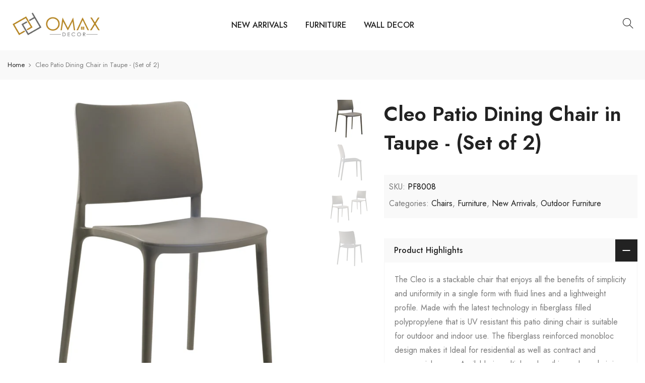

--- FILE ---
content_type: text/html; charset=utf-8
request_url: https://www.omaxdecor.com/products/cleo-patio-dining-chair-in-taupe-set-of-2
body_size: 21542
content:
<!doctype html>
<html class="no-js" lang="en">
<head><!--Content in content_for_header -->
<!--LayoutHub-Embed--><link rel="stylesheet" href="https://fonts.googleapis.com/css?family=Cabin:100,200,300,400,500,600,700,800,900" /><link rel="stylesheet" type="text/css" href="[data-uri]" media="all">
<!--LH--><!--/LayoutHub-Embed-->


  <meta charset="utf-8">
  <meta name="viewport" content="width=device-width, initial-scale=1, shrink-to-fit=no, user-scalable=no">
  <meta name="theme-color" content="#b58320">
  <meta name="format-detection" content="telephone=no">
  <link rel="canonical" href="https://www.omaxdecor.com/products/cleo-patio-dining-chair-in-taupe-set-of-2">
  <link rel="prefetch" as="document" href="https://www.omaxdecor.com">
  <link rel="dns-prefetch" href="https://cdn.shopify.com" crossorigin>
  <link rel="preconnect" href="https://cdn.shopify.com" crossorigin>
  <link rel="preconnect" href="https://monorail-edge.shopifysvc.com"><link rel="dns-prefetch" href="https://fonts.googleapis.com" crossorigin>
    <link rel="preconnect" href="https://fonts.googleapis.com" crossorigin>
    <link rel="dns-prefetch" href="https://fonts.gstatic.com" crossorigin>
    <link rel="preconnect" href="https://fonts.gstatic.com" crossorigin><link rel="preload" as="style" href="//www.omaxdecor.com/cdn/shop/t/29/assets/pre_theme.min.css?v=144517896627123293151650142236">
  <link rel="preload" as="style" href="//www.omaxdecor.com/cdn/shop/t/29/assets/theme.css?enable_css_minification=1&v=45305876459090485401698930303"><title>Cleo Patio Dining Chair in Taupe - (Set of 2) &ndash; Omax Decor</title><meta name="description" content="The Cleo is a stackable chair that enjoys all the benefits of simplicity and uniformity in a single form with fluid lines and a lightweight profile. Made with the latest technology in fiberglass filled polypropylene that is UV resistant this patio dining chair is suitable for outdoor and indoor use. The fiberglass rein"><link rel="shortcut icon" type="image/png" href="//www.omaxdecor.com/cdn/shop/files/Omax-Decor-favicon-32x32_32x.png?v=1614293040"><!-- social-meta-tags.liquid --><meta name="keywords" content="Cleo Patio Dining Chair in Taupe - (Set of 2),Omax Decor,www.omaxdecor.com"/><meta name="author" content="The4"><meta property="og:site_name" content="Omax Decor">
<meta property="og:url" content="https://www.omaxdecor.com/products/cleo-patio-dining-chair-in-taupe-set-of-2">
<meta property="og:title" content="Cleo Patio Dining Chair in Taupe - (Set of 2)">
<meta property="og:type" content="og:product">
<meta property="og:description" content="The Cleo is a stackable chair that enjoys all the benefits of simplicity and uniformity in a single form with fluid lines and a lightweight profile. Made with the latest technology in fiberglass filled polypropylene that is UV resistant this patio dining chair is suitable for outdoor and indoor use. The fiberglass rein"><meta property="product:price:amount" content="0.00">
  <meta property="product:price:amount" content="USD"><meta property="og:image" content="http://www.omaxdecor.com/cdn/shop/products/PF8008_1200x1200.jpg?v=1650238356"><meta property="og:image" content="http://www.omaxdecor.com/cdn/shop/products/PF8008_1_1200x1200.jpg?v=1650238361"><meta property="og:image" content="http://www.omaxdecor.com/cdn/shop/products/PF8008_3_1200x1200.jpg?v=1650238362"><meta property="og:image:secure_url" content="https://www.omaxdecor.com/cdn/shop/products/PF8008_1200x1200.jpg?v=1650238356"><meta property="og:image:secure_url" content="https://www.omaxdecor.com/cdn/shop/products/PF8008_1_1200x1200.jpg?v=1650238361"><meta property="og:image:secure_url" content="https://www.omaxdecor.com/cdn/shop/products/PF8008_3_1200x1200.jpg?v=1650238362"><meta name="twitter:site" content="@#"><meta name="twitter:card" content="summary_large_image">
<meta name="twitter:title" content="Cleo Patio Dining Chair in Taupe - (Set of 2)">
<meta name="twitter:description" content="The Cleo is a stackable chair that enjoys all the benefits of simplicity and uniformity in a single form with fluid lines and a lightweight profile. Made with the latest technology in fiberglass filled polypropylene that is UV resistant this patio dining chair is suitable for outdoor and indoor use. The fiberglass rein">
<link href="//www.omaxdecor.com/cdn/shop/t/29/assets/pre_theme.min.css?v=144517896627123293151650142236" rel="stylesheet" type="text/css" media="all" /><link rel="preload" as="script" href="//www.omaxdecor.com/cdn/shop/t/29/assets/lazysizes.min.js?v=36113997772709414851649512712">
<link rel="preload" as="script" href="//www.omaxdecor.com/cdn/shop/t/29/assets/nt_vendor2.min.js?v=129753551876978933221649512723">
<script>document.documentElement.className = document.documentElement.className.replace('no-js', 'yes-js');const t_name = "product",designMode = false,t_cartCount = 0,t_shop_currency = "USD", t_moneyFormat = "${{amount}}", t_cart_url = "\/cart",t_cartadd_url = "\/cart\/add",t_cartchange_url = "\/cart\/change", pr_re_url = "\/recommendations\/products"; function onloadt4relcss(_this) {_this.onload=null;_this.rel='stylesheet'} (function () {window.onpageshow = function() {if (performance.navigation.type === 2) {document.dispatchEvent(new CustomEvent('cart:refresh'))} }; })();
var T4stt_str = { 
  "PleaseChoosePrOptions":"Please select some product options before adding this product to your cart.", 
  "will_not_ship":"Will not ship until \u003cspan class=\"jsnt\"\u003e{{date}}\u003c\/span\u003e",
  "will_stock_after":"Will be in stock after \u003cspan class=\"jsnt\"\u003e{{date}}\u003c\/span\u003e",
  "replace_item_atc":"Replace item",
  "replace_item_pre":"Replace item",
  "added_to_cart": "Product was successfully added to your cart.",
  "view_cart": "View cart",
  "continue_shopping": "Continue Shopping",
  "save_js":"-[sale]%",
  "save2_js":"SAVE [sale]%",
  "save3_js":"SAVE [sale]","bannerCountdown":"%D days %H:%M:%S",
  "prItemCountdown":"%D Days %H:%M:%S",
  "countdown_days":"days",
  "countdown_hours":"hr",
  "countdown_mins":"min",
  "countdown_sec":"sc",
  "multiple_rates": "We found [number_of_rates] shipping rates available for [address], starting at [rate].",
  "one_rate": "We found one shipping rate available for [address].",
  "no_rates": "Sorry, we do not ship to this destination.",
  "rate_value": "[rate_title] at [rate]",
  "agree_checkout": "You must agree with the terms and conditions of sales to check out.",
  "added_text_cp":"Compare products"
};
</script>
<link rel="preload" href="//www.omaxdecor.com/cdn/shop/t/29/assets/style.min.css?v=30959773411815950511649512742" as="style" onload="onloadt4relcss(this)"><link href="//www.omaxdecor.com/cdn/shop/t/29/assets/theme.css?enable_css_minification=1&amp;v=45305876459090485401698930303" rel="stylesheet" type="text/css" media="all" /><link rel="preload" href="https://fonts.googleapis.com/css?family=Jost:300,300i,400,400i,500,500i,600,600i,700,700i,800,800i&display=swap" as="style" onload="onloadt4relcss(this)"><link id="sett_clt4" rel="preload" href="//www.omaxdecor.com/cdn/shop/t/29/assets/colors.css?v=91352347498825347071649512689" as="style" onload="onloadt4relcss(this)"><link rel="preload" as="style" href="//www.omaxdecor.com/cdn/shop/t/29/assets/custom.css?v=158087578252754290501649902432"><link href="//www.omaxdecor.com/cdn/shop/t/29/assets/custom.css?v=158087578252754290501649902432" rel="stylesheet" type="text/css" media="all" /><link rel="preload" href="//www.omaxdecor.com/cdn/shop/t/29/assets/line-awesome.min.css?v=36930450349382045261649512715" as="style" onload="onloadt4relcss(this)">
<script id="js_lzt4" src="//www.omaxdecor.com/cdn/shop/t/29/assets/lazysizes.min.js?v=36113997772709414851649512712" defer="defer"></script>
<script src="//www.omaxdecor.com/cdn/shop/t/29/assets/nt_vendor2.min.js?v=129753551876978933221649512723" defer="defer" id="js_ntt4"
  data-theme='//www.omaxdecor.com/cdn/shop/t/29/assets/nt_theme.min.js?v=22424813214095534691649512721'
  data-stt='//www.omaxdecor.com/cdn/shop/t/29/assets/nt_settings.js?enable_js_minification=1&v=100870933677642758081650736127'
  data-cat='//www.omaxdecor.com/cdn/shop/t/29/assets/cat.min.js?v=85824874584819358021649512688' 
  data-sw='//www.omaxdecor.com/cdn/shop/t/29/assets/swatch.min.js?v=104003103919505122731649512744'
  data-prjs='//www.omaxdecor.com/cdn/shop/t/29/assets/produc.min.js?v=66856717831304081821649512729' 
  data-mail='//www.omaxdecor.com/cdn/shop/t/29/assets/platform_mail.min.js?v=120104920183136925081649512727'
  data-my='//www.omaxdecor.com/cdn/shop/t/29/assets/my.js?v=111603181540343972631649512718' data-cusp='//www.omaxdecor.com/cdn/shop/t/29/assets/my.js?v=111603181540343972631649512718' data-cur='//www.omaxdecor.com/cdn/shop/t/29/assets/my.js?v=111603181540343972631649512718' data-mdl='//www.omaxdecor.com/cdn/shop/t/29/assets/module.min.js?v=72712877271928395091649512717'
  data-map='//www.omaxdecor.com/cdn/shop/t/29/assets/maplace.min.js?v=123640464312137447171649512715'
  data-time='//www.omaxdecor.com/cdn/shop/t/29/assets/spacetime.min.js?v=1750'
  data-ins='//www.omaxdecor.com/cdn/shop/t/29/assets/nt_instagram.min.js?v=67982783334426809631649512720'
  data-user='//www.omaxdecor.com/cdn/shop/t/29/assets/interactable.min.js?v=144986550739491139891649512703'
  data-add='//s7.addthis.com/js/300/addthis_widget.js#pubid=ra-56efaa05a768bd19'
  data-klaviyo='//www.klaviyo.com/media/js/public/klaviyo_subscribe.js'
  data-font='iconKalles , fakalles , Pe-icon-7-stroke , Font Awesome 5 Free:n9'
  data-fm='Jost'
  data-spcmn='//www.omaxdecor.com/cdn/shopifycloud/storefront/assets/themes_support/shopify_common-5f594365.js'
  data-cust='//www.omaxdecor.com/cdn/shop/t/29/assets/customerclnt.min.js?v=3252781937110261681649512692'
  data-cusjs='none'
  data-desadm='//www.omaxdecor.com/cdn/shop/t/29/assets/des_adm.min.js?v=68365964646950340461649512694'
  data-otherryv='//www.omaxdecor.com/cdn/shop/t/29/assets/reviewOther.js?enable_js_minification=1&v=72029929378534401331649512738'></script><script>window.performance && window.performance.mark && window.performance.mark('shopify.content_for_header.start');</script><meta id="shopify-digital-wallet" name="shopify-digital-wallet" content="/1564672061/digital_wallets/dialog">
<meta name="shopify-checkout-api-token" content="83ecb31730015b8ae209c438d176812d">
<meta id="in-context-paypal-metadata" data-shop-id="1564672061" data-venmo-supported="true" data-environment="production" data-locale="en_US" data-paypal-v4="true" data-currency="USD">
<link rel="alternate" type="application/json+oembed" href="https://www.omaxdecor.com/products/cleo-patio-dining-chair-in-taupe-set-of-2.oembed">
<script async="async" src="/checkouts/internal/preloads.js?locale=en-US"></script>
<script id="shopify-features" type="application/json">{"accessToken":"83ecb31730015b8ae209c438d176812d","betas":["rich-media-storefront-analytics"],"domain":"www.omaxdecor.com","predictiveSearch":true,"shopId":1564672061,"locale":"en"}</script>
<script>var Shopify = Shopify || {};
Shopify.shop = "omaxdecor.myshopify.com";
Shopify.locale = "en";
Shopify.currency = {"active":"USD","rate":"1.0"};
Shopify.country = "US";
Shopify.theme = {"name":"Kalles 3.2.0 - PROD","id":128728203431,"schema_name":"Kalles","schema_version":"3.2.0","theme_store_id":null,"role":"main"};
Shopify.theme.handle = "null";
Shopify.theme.style = {"id":null,"handle":null};
Shopify.cdnHost = "www.omaxdecor.com/cdn";
Shopify.routes = Shopify.routes || {};
Shopify.routes.root = "/";</script>
<script type="module">!function(o){(o.Shopify=o.Shopify||{}).modules=!0}(window);</script>
<script>!function(o){function n(){var o=[];function n(){o.push(Array.prototype.slice.apply(arguments))}return n.q=o,n}var t=o.Shopify=o.Shopify||{};t.loadFeatures=n(),t.autoloadFeatures=n()}(window);</script>
<script id="shop-js-analytics" type="application/json">{"pageType":"product"}</script>
<script defer="defer" async type="module" src="//www.omaxdecor.com/cdn/shopifycloud/shop-js/modules/v2/client.init-shop-cart-sync_BN7fPSNr.en.esm.js"></script>
<script defer="defer" async type="module" src="//www.omaxdecor.com/cdn/shopifycloud/shop-js/modules/v2/chunk.common_Cbph3Kss.esm.js"></script>
<script defer="defer" async type="module" src="//www.omaxdecor.com/cdn/shopifycloud/shop-js/modules/v2/chunk.modal_DKumMAJ1.esm.js"></script>
<script type="module">
  await import("//www.omaxdecor.com/cdn/shopifycloud/shop-js/modules/v2/client.init-shop-cart-sync_BN7fPSNr.en.esm.js");
await import("//www.omaxdecor.com/cdn/shopifycloud/shop-js/modules/v2/chunk.common_Cbph3Kss.esm.js");
await import("//www.omaxdecor.com/cdn/shopifycloud/shop-js/modules/v2/chunk.modal_DKumMAJ1.esm.js");

  window.Shopify.SignInWithShop?.initShopCartSync?.({"fedCMEnabled":true,"windoidEnabled":true});

</script>
<script>(function() {
  var isLoaded = false;
  function asyncLoad() {
    if (isLoaded) return;
    isLoaded = true;
    var urls = ["https:\/\/app.layouthub.com\/shopify\/layouthub.js?shop=omaxdecor.myshopify.com"];
    for (var i = 0; i < urls.length; i++) {
      var s = document.createElement('script');
      s.type = 'text/javascript';
      s.async = true;
      s.src = urls[i];
      var x = document.getElementsByTagName('script')[0];
      x.parentNode.insertBefore(s, x);
    }
  };
  if(window.attachEvent) {
    window.attachEvent('onload', asyncLoad);
  } else {
    window.addEventListener('load', asyncLoad, false);
  }
})();</script>
<script id="__st">var __st={"a":1564672061,"offset":-18000,"reqid":"c8290800-ea39-47a5-b9d0-05346836f774-1770088398","pageurl":"www.omaxdecor.com\/products\/cleo-patio-dining-chair-in-taupe-set-of-2","u":"15875cd1252f","p":"product","rtyp":"product","rid":7310749466791};</script>
<script>window.ShopifyPaypalV4VisibilityTracking = true;</script>
<script id="captcha-bootstrap">!function(){'use strict';const t='contact',e='account',n='new_comment',o=[[t,t],['blogs',n],['comments',n],[t,'customer']],c=[[e,'customer_login'],[e,'guest_login'],[e,'recover_customer_password'],[e,'create_customer']],r=t=>t.map((([t,e])=>`form[action*='/${t}']:not([data-nocaptcha='true']) input[name='form_type'][value='${e}']`)).join(','),a=t=>()=>t?[...document.querySelectorAll(t)].map((t=>t.form)):[];function s(){const t=[...o],e=r(t);return a(e)}const i='password',u='form_key',d=['recaptcha-v3-token','g-recaptcha-response','h-captcha-response',i],f=()=>{try{return window.sessionStorage}catch{return}},m='__shopify_v',_=t=>t.elements[u];function p(t,e,n=!1){try{const o=window.sessionStorage,c=JSON.parse(o.getItem(e)),{data:r}=function(t){const{data:e,action:n}=t;return t[m]||n?{data:e,action:n}:{data:t,action:n}}(c);for(const[e,n]of Object.entries(r))t.elements[e]&&(t.elements[e].value=n);n&&o.removeItem(e)}catch(o){console.error('form repopulation failed',{error:o})}}const l='form_type',E='cptcha';function T(t){t.dataset[E]=!0}const w=window,h=w.document,L='Shopify',v='ce_forms',y='captcha';let A=!1;((t,e)=>{const n=(g='f06e6c50-85a8-45c8-87d0-21a2b65856fe',I='https://cdn.shopify.com/shopifycloud/storefront-forms-hcaptcha/ce_storefront_forms_captcha_hcaptcha.v1.5.2.iife.js',D={infoText:'Protected by hCaptcha',privacyText:'Privacy',termsText:'Terms'},(t,e,n)=>{const o=w[L][v],c=o.bindForm;if(c)return c(t,g,e,D).then(n);var r;o.q.push([[t,g,e,D],n]),r=I,A||(h.body.append(Object.assign(h.createElement('script'),{id:'captcha-provider',async:!0,src:r})),A=!0)});var g,I,D;w[L]=w[L]||{},w[L][v]=w[L][v]||{},w[L][v].q=[],w[L][y]=w[L][y]||{},w[L][y].protect=function(t,e){n(t,void 0,e),T(t)},Object.freeze(w[L][y]),function(t,e,n,w,h,L){const[v,y,A,g]=function(t,e,n){const i=e?o:[],u=t?c:[],d=[...i,...u],f=r(d),m=r(i),_=r(d.filter((([t,e])=>n.includes(e))));return[a(f),a(m),a(_),s()]}(w,h,L),I=t=>{const e=t.target;return e instanceof HTMLFormElement?e:e&&e.form},D=t=>v().includes(t);t.addEventListener('submit',(t=>{const e=I(t);if(!e)return;const n=D(e)&&!e.dataset.hcaptchaBound&&!e.dataset.recaptchaBound,o=_(e),c=g().includes(e)&&(!o||!o.value);(n||c)&&t.preventDefault(),c&&!n&&(function(t){try{if(!f())return;!function(t){const e=f();if(!e)return;const n=_(t);if(!n)return;const o=n.value;o&&e.removeItem(o)}(t);const e=Array.from(Array(32),(()=>Math.random().toString(36)[2])).join('');!function(t,e){_(t)||t.append(Object.assign(document.createElement('input'),{type:'hidden',name:u})),t.elements[u].value=e}(t,e),function(t,e){const n=f();if(!n)return;const o=[...t.querySelectorAll(`input[type='${i}']`)].map((({name:t})=>t)),c=[...d,...o],r={};for(const[a,s]of new FormData(t).entries())c.includes(a)||(r[a]=s);n.setItem(e,JSON.stringify({[m]:1,action:t.action,data:r}))}(t,e)}catch(e){console.error('failed to persist form',e)}}(e),e.submit())}));const S=(t,e)=>{t&&!t.dataset[E]&&(n(t,e.some((e=>e===t))),T(t))};for(const o of['focusin','change'])t.addEventListener(o,(t=>{const e=I(t);D(e)&&S(e,y())}));const B=e.get('form_key'),M=e.get(l),P=B&&M;t.addEventListener('DOMContentLoaded',(()=>{const t=y();if(P)for(const e of t)e.elements[l].value===M&&p(e,B);[...new Set([...A(),...v().filter((t=>'true'===t.dataset.shopifyCaptcha))])].forEach((e=>S(e,t)))}))}(h,new URLSearchParams(w.location.search),n,t,e,['guest_login'])})(!0,!0)}();</script>
<script integrity="sha256-4kQ18oKyAcykRKYeNunJcIwy7WH5gtpwJnB7kiuLZ1E=" data-source-attribution="shopify.loadfeatures" defer="defer" src="//www.omaxdecor.com/cdn/shopifycloud/storefront/assets/storefront/load_feature-a0a9edcb.js" crossorigin="anonymous"></script>
<script data-source-attribution="shopify.dynamic_checkout.dynamic.init">var Shopify=Shopify||{};Shopify.PaymentButton=Shopify.PaymentButton||{isStorefrontPortableWallets:!0,init:function(){window.Shopify.PaymentButton.init=function(){};var t=document.createElement("script");t.src="https://www.omaxdecor.com/cdn/shopifycloud/portable-wallets/latest/portable-wallets.en.js",t.type="module",document.head.appendChild(t)}};
</script>
<script data-source-attribution="shopify.dynamic_checkout.buyer_consent">
  function portableWalletsHideBuyerConsent(e){var t=document.getElementById("shopify-buyer-consent"),n=document.getElementById("shopify-subscription-policy-button");t&&n&&(t.classList.add("hidden"),t.setAttribute("aria-hidden","true"),n.removeEventListener("click",e))}function portableWalletsShowBuyerConsent(e){var t=document.getElementById("shopify-buyer-consent"),n=document.getElementById("shopify-subscription-policy-button");t&&n&&(t.classList.remove("hidden"),t.removeAttribute("aria-hidden"),n.addEventListener("click",e))}window.Shopify?.PaymentButton&&(window.Shopify.PaymentButton.hideBuyerConsent=portableWalletsHideBuyerConsent,window.Shopify.PaymentButton.showBuyerConsent=portableWalletsShowBuyerConsent);
</script>
<script data-source-attribution="shopify.dynamic_checkout.cart.bootstrap">document.addEventListener("DOMContentLoaded",(function(){function t(){return document.querySelector("shopify-accelerated-checkout-cart, shopify-accelerated-checkout")}if(t())Shopify.PaymentButton.init();else{new MutationObserver((function(e,n){t()&&(Shopify.PaymentButton.init(),n.disconnect())})).observe(document.body,{childList:!0,subtree:!0})}}));
</script>
<link id="shopify-accelerated-checkout-styles" rel="stylesheet" media="screen" href="https://www.omaxdecor.com/cdn/shopifycloud/portable-wallets/latest/accelerated-checkout-backwards-compat.css" crossorigin="anonymous">
<style id="shopify-accelerated-checkout-cart">
        #shopify-buyer-consent {
  margin-top: 1em;
  display: inline-block;
  width: 100%;
}

#shopify-buyer-consent.hidden {
  display: none;
}

#shopify-subscription-policy-button {
  background: none;
  border: none;
  padding: 0;
  text-decoration: underline;
  font-size: inherit;
  cursor: pointer;
}

#shopify-subscription-policy-button::before {
  box-shadow: none;
}

      </style>

<script>window.performance && window.performance.mark && window.performance.mark('shopify.content_for_header.end');</script>
<!-- BEGIN app block: shopify://apps/klaviyo-email-marketing-sms/blocks/klaviyo-onsite-embed/2632fe16-c075-4321-a88b-50b567f42507 -->












  <script async src="https://static.klaviyo.com/onsite/js/Um3d9X/klaviyo.js?company_id=Um3d9X"></script>
  <script>!function(){if(!window.klaviyo){window._klOnsite=window._klOnsite||[];try{window.klaviyo=new Proxy({},{get:function(n,i){return"push"===i?function(){var n;(n=window._klOnsite).push.apply(n,arguments)}:function(){for(var n=arguments.length,o=new Array(n),w=0;w<n;w++)o[w]=arguments[w];var t="function"==typeof o[o.length-1]?o.pop():void 0,e=new Promise((function(n){window._klOnsite.push([i].concat(o,[function(i){t&&t(i),n(i)}]))}));return e}}})}catch(n){window.klaviyo=window.klaviyo||[],window.klaviyo.push=function(){var n;(n=window._klOnsite).push.apply(n,arguments)}}}}();</script>

  
    <script id="viewed_product">
      if (item == null) {
        var _learnq = _learnq || [];

        var MetafieldReviews = null
        var MetafieldYotpoRating = null
        var MetafieldYotpoCount = null
        var MetafieldLooxRating = null
        var MetafieldLooxCount = null
        var okendoProduct = null
        var okendoProductReviewCount = null
        var okendoProductReviewAverageValue = null
        try {
          // The following fields are used for Customer Hub recently viewed in order to add reviews.
          // This information is not part of __kla_viewed. Instead, it is part of __kla_viewed_reviewed_items
          MetafieldReviews = {};
          MetafieldYotpoRating = null
          MetafieldYotpoCount = null
          MetafieldLooxRating = null
          MetafieldLooxCount = null

          okendoProduct = null
          // If the okendo metafield is not legacy, it will error, which then requires the new json formatted data
          if (okendoProduct && 'error' in okendoProduct) {
            okendoProduct = null
          }
          okendoProductReviewCount = okendoProduct ? okendoProduct.reviewCount : null
          okendoProductReviewAverageValue = okendoProduct ? okendoProduct.reviewAverageValue : null
        } catch (error) {
          console.error('Error in Klaviyo onsite reviews tracking:', error);
        }

        var item = {
          Name: "Cleo Patio Dining Chair in Taupe - (Set of 2)",
          ProductID: 7310749466791,
          Categories: ["Chairs","Furniture","New Arrivals","Outdoor Furniture"],
          ImageURL: "https://www.omaxdecor.com/cdn/shop/products/PF8008_grande.jpg?v=1650238356",
          URL: "https://www.omaxdecor.com/products/cleo-patio-dining-chair-in-taupe-set-of-2",
          Brand: "omaxdecor",
          Price: "$0.00",
          Value: "0.00",
          CompareAtPrice: "$0.00"
        };
        _learnq.push(['track', 'Viewed Product', item]);
        _learnq.push(['trackViewedItem', {
          Title: item.Name,
          ItemId: item.ProductID,
          Categories: item.Categories,
          ImageUrl: item.ImageURL,
          Url: item.URL,
          Metadata: {
            Brand: item.Brand,
            Price: item.Price,
            Value: item.Value,
            CompareAtPrice: item.CompareAtPrice
          },
          metafields:{
            reviews: MetafieldReviews,
            yotpo:{
              rating: MetafieldYotpoRating,
              count: MetafieldYotpoCount,
            },
            loox:{
              rating: MetafieldLooxRating,
              count: MetafieldLooxCount,
            },
            okendo: {
              rating: okendoProductReviewAverageValue,
              count: okendoProductReviewCount,
            }
          }
        }]);
      }
    </script>
  




  <script>
    window.klaviyoReviewsProductDesignMode = false
  </script>







<!-- END app block --><link href="https://monorail-edge.shopifysvc.com" rel="dns-prefetch">
<script>(function(){if ("sendBeacon" in navigator && "performance" in window) {try {var session_token_from_headers = performance.getEntriesByType('navigation')[0].serverTiming.find(x => x.name == '_s').description;} catch {var session_token_from_headers = undefined;}var session_cookie_matches = document.cookie.match(/_shopify_s=([^;]*)/);var session_token_from_cookie = session_cookie_matches && session_cookie_matches.length === 2 ? session_cookie_matches[1] : "";var session_token = session_token_from_headers || session_token_from_cookie || "";function handle_abandonment_event(e) {var entries = performance.getEntries().filter(function(entry) {return /monorail-edge.shopifysvc.com/.test(entry.name);});if (!window.abandonment_tracked && entries.length === 0) {window.abandonment_tracked = true;var currentMs = Date.now();var navigation_start = performance.timing.navigationStart;var payload = {shop_id: 1564672061,url: window.location.href,navigation_start,duration: currentMs - navigation_start,session_token,page_type: "product"};window.navigator.sendBeacon("https://monorail-edge.shopifysvc.com/v1/produce", JSON.stringify({schema_id: "online_store_buyer_site_abandonment/1.1",payload: payload,metadata: {event_created_at_ms: currentMs,event_sent_at_ms: currentMs}}));}}window.addEventListener('pagehide', handle_abandonment_event);}}());</script>
<script id="web-pixels-manager-setup">(function e(e,d,r,n,o){if(void 0===o&&(o={}),!Boolean(null===(a=null===(i=window.Shopify)||void 0===i?void 0:i.analytics)||void 0===a?void 0:a.replayQueue)){var i,a;window.Shopify=window.Shopify||{};var t=window.Shopify;t.analytics=t.analytics||{};var s=t.analytics;s.replayQueue=[],s.publish=function(e,d,r){return s.replayQueue.push([e,d,r]),!0};try{self.performance.mark("wpm:start")}catch(e){}var l=function(){var e={modern:/Edge?\/(1{2}[4-9]|1[2-9]\d|[2-9]\d{2}|\d{4,})\.\d+(\.\d+|)|Firefox\/(1{2}[4-9]|1[2-9]\d|[2-9]\d{2}|\d{4,})\.\d+(\.\d+|)|Chrom(ium|e)\/(9{2}|\d{3,})\.\d+(\.\d+|)|(Maci|X1{2}).+ Version\/(15\.\d+|(1[6-9]|[2-9]\d|\d{3,})\.\d+)([,.]\d+|)( \(\w+\)|)( Mobile\/\w+|) Safari\/|Chrome.+OPR\/(9{2}|\d{3,})\.\d+\.\d+|(CPU[ +]OS|iPhone[ +]OS|CPU[ +]iPhone|CPU IPhone OS|CPU iPad OS)[ +]+(15[._]\d+|(1[6-9]|[2-9]\d|\d{3,})[._]\d+)([._]\d+|)|Android:?[ /-](13[3-9]|1[4-9]\d|[2-9]\d{2}|\d{4,})(\.\d+|)(\.\d+|)|Android.+Firefox\/(13[5-9]|1[4-9]\d|[2-9]\d{2}|\d{4,})\.\d+(\.\d+|)|Android.+Chrom(ium|e)\/(13[3-9]|1[4-9]\d|[2-9]\d{2}|\d{4,})\.\d+(\.\d+|)|SamsungBrowser\/([2-9]\d|\d{3,})\.\d+/,legacy:/Edge?\/(1[6-9]|[2-9]\d|\d{3,})\.\d+(\.\d+|)|Firefox\/(5[4-9]|[6-9]\d|\d{3,})\.\d+(\.\d+|)|Chrom(ium|e)\/(5[1-9]|[6-9]\d|\d{3,})\.\d+(\.\d+|)([\d.]+$|.*Safari\/(?![\d.]+ Edge\/[\d.]+$))|(Maci|X1{2}).+ Version\/(10\.\d+|(1[1-9]|[2-9]\d|\d{3,})\.\d+)([,.]\d+|)( \(\w+\)|)( Mobile\/\w+|) Safari\/|Chrome.+OPR\/(3[89]|[4-9]\d|\d{3,})\.\d+\.\d+|(CPU[ +]OS|iPhone[ +]OS|CPU[ +]iPhone|CPU IPhone OS|CPU iPad OS)[ +]+(10[._]\d+|(1[1-9]|[2-9]\d|\d{3,})[._]\d+)([._]\d+|)|Android:?[ /-](13[3-9]|1[4-9]\d|[2-9]\d{2}|\d{4,})(\.\d+|)(\.\d+|)|Mobile Safari.+OPR\/([89]\d|\d{3,})\.\d+\.\d+|Android.+Firefox\/(13[5-9]|1[4-9]\d|[2-9]\d{2}|\d{4,})\.\d+(\.\d+|)|Android.+Chrom(ium|e)\/(13[3-9]|1[4-9]\d|[2-9]\d{2}|\d{4,})\.\d+(\.\d+|)|Android.+(UC? ?Browser|UCWEB|U3)[ /]?(15\.([5-9]|\d{2,})|(1[6-9]|[2-9]\d|\d{3,})\.\d+)\.\d+|SamsungBrowser\/(5\.\d+|([6-9]|\d{2,})\.\d+)|Android.+MQ{2}Browser\/(14(\.(9|\d{2,})|)|(1[5-9]|[2-9]\d|\d{3,})(\.\d+|))(\.\d+|)|K[Aa][Ii]OS\/(3\.\d+|([4-9]|\d{2,})\.\d+)(\.\d+|)/},d=e.modern,r=e.legacy,n=navigator.userAgent;return n.match(d)?"modern":n.match(r)?"legacy":"unknown"}(),u="modern"===l?"modern":"legacy",c=(null!=n?n:{modern:"",legacy:""})[u],f=function(e){return[e.baseUrl,"/wpm","/b",e.hashVersion,"modern"===e.buildTarget?"m":"l",".js"].join("")}({baseUrl:d,hashVersion:r,buildTarget:u}),m=function(e){var d=e.version,r=e.bundleTarget,n=e.surface,o=e.pageUrl,i=e.monorailEndpoint;return{emit:function(e){var a=e.status,t=e.errorMsg,s=(new Date).getTime(),l=JSON.stringify({metadata:{event_sent_at_ms:s},events:[{schema_id:"web_pixels_manager_load/3.1",payload:{version:d,bundle_target:r,page_url:o,status:a,surface:n,error_msg:t},metadata:{event_created_at_ms:s}}]});if(!i)return console&&console.warn&&console.warn("[Web Pixels Manager] No Monorail endpoint provided, skipping logging."),!1;try{return self.navigator.sendBeacon.bind(self.navigator)(i,l)}catch(e){}var u=new XMLHttpRequest;try{return u.open("POST",i,!0),u.setRequestHeader("Content-Type","text/plain"),u.send(l),!0}catch(e){return console&&console.warn&&console.warn("[Web Pixels Manager] Got an unhandled error while logging to Monorail."),!1}}}}({version:r,bundleTarget:l,surface:e.surface,pageUrl:self.location.href,monorailEndpoint:e.monorailEndpoint});try{o.browserTarget=l,function(e){var d=e.src,r=e.async,n=void 0===r||r,o=e.onload,i=e.onerror,a=e.sri,t=e.scriptDataAttributes,s=void 0===t?{}:t,l=document.createElement("script"),u=document.querySelector("head"),c=document.querySelector("body");if(l.async=n,l.src=d,a&&(l.integrity=a,l.crossOrigin="anonymous"),s)for(var f in s)if(Object.prototype.hasOwnProperty.call(s,f))try{l.dataset[f]=s[f]}catch(e){}if(o&&l.addEventListener("load",o),i&&l.addEventListener("error",i),u)u.appendChild(l);else{if(!c)throw new Error("Did not find a head or body element to append the script");c.appendChild(l)}}({src:f,async:!0,onload:function(){if(!function(){var e,d;return Boolean(null===(d=null===(e=window.Shopify)||void 0===e?void 0:e.analytics)||void 0===d?void 0:d.initialized)}()){var d=window.webPixelsManager.init(e)||void 0;if(d){var r=window.Shopify.analytics;r.replayQueue.forEach((function(e){var r=e[0],n=e[1],o=e[2];d.publishCustomEvent(r,n,o)})),r.replayQueue=[],r.publish=d.publishCustomEvent,r.visitor=d.visitor,r.initialized=!0}}},onerror:function(){return m.emit({status:"failed",errorMsg:"".concat(f," has failed to load")})},sri:function(e){var d=/^sha384-[A-Za-z0-9+/=]+$/;return"string"==typeof e&&d.test(e)}(c)?c:"",scriptDataAttributes:o}),m.emit({status:"loading"})}catch(e){m.emit({status:"failed",errorMsg:(null==e?void 0:e.message)||"Unknown error"})}}})({shopId: 1564672061,storefrontBaseUrl: "https://www.omaxdecor.com",extensionsBaseUrl: "https://extensions.shopifycdn.com/cdn/shopifycloud/web-pixels-manager",monorailEndpoint: "https://monorail-edge.shopifysvc.com/unstable/produce_batch",surface: "storefront-renderer",enabledBetaFlags: ["2dca8a86"],webPixelsConfigList: [{"id":"632127655","configuration":"{\"config\":\"{\\\"pixel_id\\\":\\\"G-2RX7GZJ563\\\",\\\"gtag_events\\\":[{\\\"type\\\":\\\"purchase\\\",\\\"action_label\\\":\\\"G-2RX7GZJ563\\\"},{\\\"type\\\":\\\"page_view\\\",\\\"action_label\\\":\\\"G-2RX7GZJ563\\\"},{\\\"type\\\":\\\"view_item\\\",\\\"action_label\\\":\\\"G-2RX7GZJ563\\\"},{\\\"type\\\":\\\"search\\\",\\\"action_label\\\":\\\"G-2RX7GZJ563\\\"},{\\\"type\\\":\\\"add_to_cart\\\",\\\"action_label\\\":\\\"G-2RX7GZJ563\\\"},{\\\"type\\\":\\\"begin_checkout\\\",\\\"action_label\\\":\\\"G-2RX7GZJ563\\\"},{\\\"type\\\":\\\"add_payment_info\\\",\\\"action_label\\\":\\\"G-2RX7GZJ563\\\"}],\\\"enable_monitoring_mode\\\":false}\"}","eventPayloadVersion":"v1","runtimeContext":"OPEN","scriptVersion":"b2a88bafab3e21179ed38636efcd8a93","type":"APP","apiClientId":1780363,"privacyPurposes":[],"dataSharingAdjustments":{"protectedCustomerApprovalScopes":["read_customer_address","read_customer_email","read_customer_name","read_customer_personal_data","read_customer_phone"]}},{"id":"shopify-app-pixel","configuration":"{}","eventPayloadVersion":"v1","runtimeContext":"STRICT","scriptVersion":"0450","apiClientId":"shopify-pixel","type":"APP","privacyPurposes":["ANALYTICS","MARKETING"]},{"id":"shopify-custom-pixel","eventPayloadVersion":"v1","runtimeContext":"LAX","scriptVersion":"0450","apiClientId":"shopify-pixel","type":"CUSTOM","privacyPurposes":["ANALYTICS","MARKETING"]}],isMerchantRequest: false,initData: {"shop":{"name":"Omax Decor","paymentSettings":{"currencyCode":"USD"},"myshopifyDomain":"omaxdecor.myshopify.com","countryCode":"US","storefrontUrl":"https:\/\/www.omaxdecor.com"},"customer":null,"cart":null,"checkout":null,"productVariants":[{"price":{"amount":0.0,"currencyCode":"USD"},"product":{"title":"Cleo Patio Dining Chair in Taupe - (Set of 2)","vendor":"omaxdecor","id":"7310749466791","untranslatedTitle":"Cleo Patio Dining Chair in Taupe - (Set of 2)","url":"\/products\/cleo-patio-dining-chair-in-taupe-set-of-2","type":""},"id":"42346289528999","image":{"src":"\/\/www.omaxdecor.com\/cdn\/shop\/products\/PF8008.jpg?v=1650238356"},"sku":"PF8008","title":"Default Title","untranslatedTitle":"Default Title"}],"purchasingCompany":null},},"https://www.omaxdecor.com/cdn","3918e4e0wbf3ac3cepc5707306mb02b36c6",{"modern":"","legacy":""},{"shopId":"1564672061","storefrontBaseUrl":"https:\/\/www.omaxdecor.com","extensionBaseUrl":"https:\/\/extensions.shopifycdn.com\/cdn\/shopifycloud\/web-pixels-manager","surface":"storefront-renderer","enabledBetaFlags":"[\"2dca8a86\"]","isMerchantRequest":"false","hashVersion":"3918e4e0wbf3ac3cepc5707306mb02b36c6","publish":"custom","events":"[[\"page_viewed\",{}],[\"product_viewed\",{\"productVariant\":{\"price\":{\"amount\":0.0,\"currencyCode\":\"USD\"},\"product\":{\"title\":\"Cleo Patio Dining Chair in Taupe - (Set of 2)\",\"vendor\":\"omaxdecor\",\"id\":\"7310749466791\",\"untranslatedTitle\":\"Cleo Patio Dining Chair in Taupe - (Set of 2)\",\"url\":\"\/products\/cleo-patio-dining-chair-in-taupe-set-of-2\",\"type\":\"\"},\"id\":\"42346289528999\",\"image\":{\"src\":\"\/\/www.omaxdecor.com\/cdn\/shop\/products\/PF8008.jpg?v=1650238356\"},\"sku\":\"PF8008\",\"title\":\"Default Title\",\"untranslatedTitle\":\"Default Title\"}}]]"});</script><script>
  window.ShopifyAnalytics = window.ShopifyAnalytics || {};
  window.ShopifyAnalytics.meta = window.ShopifyAnalytics.meta || {};
  window.ShopifyAnalytics.meta.currency = 'USD';
  var meta = {"product":{"id":7310749466791,"gid":"gid:\/\/shopify\/Product\/7310749466791","vendor":"omaxdecor","type":"","handle":"cleo-patio-dining-chair-in-taupe-set-of-2","variants":[{"id":42346289528999,"price":0,"name":"Cleo Patio Dining Chair in Taupe - (Set of 2)","public_title":null,"sku":"PF8008"}],"remote":false},"page":{"pageType":"product","resourceType":"product","resourceId":7310749466791,"requestId":"c8290800-ea39-47a5-b9d0-05346836f774-1770088398"}};
  for (var attr in meta) {
    window.ShopifyAnalytics.meta[attr] = meta[attr];
  }
</script>
<script class="analytics">
  (function () {
    var customDocumentWrite = function(content) {
      var jquery = null;

      if (window.jQuery) {
        jquery = window.jQuery;
      } else if (window.Checkout && window.Checkout.$) {
        jquery = window.Checkout.$;
      }

      if (jquery) {
        jquery('body').append(content);
      }
    };

    var hasLoggedConversion = function(token) {
      if (token) {
        return document.cookie.indexOf('loggedConversion=' + token) !== -1;
      }
      return false;
    }

    var setCookieIfConversion = function(token) {
      if (token) {
        var twoMonthsFromNow = new Date(Date.now());
        twoMonthsFromNow.setMonth(twoMonthsFromNow.getMonth() + 2);

        document.cookie = 'loggedConversion=' + token + '; expires=' + twoMonthsFromNow;
      }
    }

    var trekkie = window.ShopifyAnalytics.lib = window.trekkie = window.trekkie || [];
    if (trekkie.integrations) {
      return;
    }
    trekkie.methods = [
      'identify',
      'page',
      'ready',
      'track',
      'trackForm',
      'trackLink'
    ];
    trekkie.factory = function(method) {
      return function() {
        var args = Array.prototype.slice.call(arguments);
        args.unshift(method);
        trekkie.push(args);
        return trekkie;
      };
    };
    for (var i = 0; i < trekkie.methods.length; i++) {
      var key = trekkie.methods[i];
      trekkie[key] = trekkie.factory(key);
    }
    trekkie.load = function(config) {
      trekkie.config = config || {};
      trekkie.config.initialDocumentCookie = document.cookie;
      var first = document.getElementsByTagName('script')[0];
      var script = document.createElement('script');
      script.type = 'text/javascript';
      script.onerror = function(e) {
        var scriptFallback = document.createElement('script');
        scriptFallback.type = 'text/javascript';
        scriptFallback.onerror = function(error) {
                var Monorail = {
      produce: function produce(monorailDomain, schemaId, payload) {
        var currentMs = new Date().getTime();
        var event = {
          schema_id: schemaId,
          payload: payload,
          metadata: {
            event_created_at_ms: currentMs,
            event_sent_at_ms: currentMs
          }
        };
        return Monorail.sendRequest("https://" + monorailDomain + "/v1/produce", JSON.stringify(event));
      },
      sendRequest: function sendRequest(endpointUrl, payload) {
        // Try the sendBeacon API
        if (window && window.navigator && typeof window.navigator.sendBeacon === 'function' && typeof window.Blob === 'function' && !Monorail.isIos12()) {
          var blobData = new window.Blob([payload], {
            type: 'text/plain'
          });

          if (window.navigator.sendBeacon(endpointUrl, blobData)) {
            return true;
          } // sendBeacon was not successful

        } // XHR beacon

        var xhr = new XMLHttpRequest();

        try {
          xhr.open('POST', endpointUrl);
          xhr.setRequestHeader('Content-Type', 'text/plain');
          xhr.send(payload);
        } catch (e) {
          console.log(e);
        }

        return false;
      },
      isIos12: function isIos12() {
        return window.navigator.userAgent.lastIndexOf('iPhone; CPU iPhone OS 12_') !== -1 || window.navigator.userAgent.lastIndexOf('iPad; CPU OS 12_') !== -1;
      }
    };
    Monorail.produce('monorail-edge.shopifysvc.com',
      'trekkie_storefront_load_errors/1.1',
      {shop_id: 1564672061,
      theme_id: 128728203431,
      app_name: "storefront",
      context_url: window.location.href,
      source_url: "//www.omaxdecor.com/cdn/s/trekkie.storefront.79098466c851f41c92951ae7d219bd75d823e9dd.min.js"});

        };
        scriptFallback.async = true;
        scriptFallback.src = '//www.omaxdecor.com/cdn/s/trekkie.storefront.79098466c851f41c92951ae7d219bd75d823e9dd.min.js';
        first.parentNode.insertBefore(scriptFallback, first);
      };
      script.async = true;
      script.src = '//www.omaxdecor.com/cdn/s/trekkie.storefront.79098466c851f41c92951ae7d219bd75d823e9dd.min.js';
      first.parentNode.insertBefore(script, first);
    };
    trekkie.load(
      {"Trekkie":{"appName":"storefront","development":false,"defaultAttributes":{"shopId":1564672061,"isMerchantRequest":null,"themeId":128728203431,"themeCityHash":"16894168401760409234","contentLanguage":"en","currency":"USD","eventMetadataId":"a8c7c1d6-bcfe-437c-afc2-445949a5f04f"},"isServerSideCookieWritingEnabled":true,"monorailRegion":"shop_domain","enabledBetaFlags":["65f19447","b5387b81"]},"Session Attribution":{},"S2S":{"facebookCapiEnabled":false,"source":"trekkie-storefront-renderer","apiClientId":580111}}
    );

    var loaded = false;
    trekkie.ready(function() {
      if (loaded) return;
      loaded = true;

      window.ShopifyAnalytics.lib = window.trekkie;

      var originalDocumentWrite = document.write;
      document.write = customDocumentWrite;
      try { window.ShopifyAnalytics.merchantGoogleAnalytics.call(this); } catch(error) {};
      document.write = originalDocumentWrite;

      window.ShopifyAnalytics.lib.page(null,{"pageType":"product","resourceType":"product","resourceId":7310749466791,"requestId":"c8290800-ea39-47a5-b9d0-05346836f774-1770088398","shopifyEmitted":true});

      var match = window.location.pathname.match(/checkouts\/(.+)\/(thank_you|post_purchase)/)
      var token = match? match[1]: undefined;
      if (!hasLoggedConversion(token)) {
        setCookieIfConversion(token);
        window.ShopifyAnalytics.lib.track("Viewed Product",{"currency":"USD","variantId":42346289528999,"productId":7310749466791,"productGid":"gid:\/\/shopify\/Product\/7310749466791","name":"Cleo Patio Dining Chair in Taupe - (Set of 2)","price":"0.00","sku":"PF8008","brand":"omaxdecor","variant":null,"category":"","nonInteraction":true,"remote":false},undefined,undefined,{"shopifyEmitted":true});
      window.ShopifyAnalytics.lib.track("monorail:\/\/trekkie_storefront_viewed_product\/1.1",{"currency":"USD","variantId":42346289528999,"productId":7310749466791,"productGid":"gid:\/\/shopify\/Product\/7310749466791","name":"Cleo Patio Dining Chair in Taupe - (Set of 2)","price":"0.00","sku":"PF8008","brand":"omaxdecor","variant":null,"category":"","nonInteraction":true,"remote":false,"referer":"https:\/\/www.omaxdecor.com\/products\/cleo-patio-dining-chair-in-taupe-set-of-2"});
      }
    });


        var eventsListenerScript = document.createElement('script');
        eventsListenerScript.async = true;
        eventsListenerScript.src = "//www.omaxdecor.com/cdn/shopifycloud/storefront/assets/shop_events_listener-3da45d37.js";
        document.getElementsByTagName('head')[0].appendChild(eventsListenerScript);

})();</script>
  <script>
  if (!window.ga || (window.ga && typeof window.ga !== 'function')) {
    window.ga = function ga() {
      (window.ga.q = window.ga.q || []).push(arguments);
      if (window.Shopify && window.Shopify.analytics && typeof window.Shopify.analytics.publish === 'function') {
        window.Shopify.analytics.publish("ga_stub_called", {}, {sendTo: "google_osp_migration"});
      }
      console.error("Shopify's Google Analytics stub called with:", Array.from(arguments), "\nSee https://help.shopify.com/manual/promoting-marketing/pixels/pixel-migration#google for more information.");
    };
    if (window.Shopify && window.Shopify.analytics && typeof window.Shopify.analytics.publish === 'function') {
      window.Shopify.analytics.publish("ga_stub_initialized", {}, {sendTo: "google_osp_migration"});
    }
  }
</script>
<script
  defer
  src="https://www.omaxdecor.com/cdn/shopifycloud/perf-kit/shopify-perf-kit-3.1.0.min.js"
  data-application="storefront-renderer"
  data-shop-id="1564672061"
  data-render-region="gcp-us-east1"
  data-page-type="product"
  data-theme-instance-id="128728203431"
  data-theme-name="Kalles"
  data-theme-version="3.2.0"
  data-monorail-region="shop_domain"
  data-resource-timing-sampling-rate="10"
  data-shs="true"
  data-shs-beacon="true"
  data-shs-export-with-fetch="true"
  data-shs-logs-sample-rate="1"
  data-shs-beacon-endpoint="https://www.omaxdecor.com/api/collect"
></script>
</head>
<body class="kalles_2-0 lazy_icons min_cqty_0 btnt4_style_1 zoom_tp_2 css_scrollbar template-product js_search_false cart_pos_side kalles_toolbar_false hover_img1 swatch_style_rounded swatch_list_size_small label_style_rectangular wrapper_wide header_full_true header_sticky_true hide_scrolld_false des_header_3 h_transparent_false h_tr_top_false h_banner_false top_bar_false catalog_mode_true cat_sticky_false prs_bordered_grid_1 prs_sw_limit_false search_pos_dropdown t4_compare_false dark_mode_false h_chan_space_false type_quickview_2 des_btns_prmb_4 t4_cart_count_0  lazyloadt4s rtl_false"><a class="in-page-link visually-hidden skip-link" href="#nt_content">Skip to content</a>
<div id="ld_cl_bar" class="op__0 pe_none"></div><div id="nt_wrapper"><header id="ntheader" class="ntheader header_3 h_icon_iccl"><div class="ntheader_wrapper pr z_200"><div id="shopify-section-header_3" class="shopify-section sp_header_mid"><div class="header__mid"><div class="container">
     <div class="row al_center css_h_se">
        <div class="col-md-4 col-3 dn_lg"><a href="/" data-id='#nt_menu_canvas' class="push_side push-menu-btn  lh__1 flex al_center"><svg xmlns="http://www.w3.org/2000/svg" width="30" height="16" viewBox="0 0 30 16"><rect width="30" height="1.5"></rect><rect y="7" width="20" height="1.5"></rect><rect y="14" width="30" height="1.5"></rect></svg></a></div>
        <div class="col-lg-2 col-md-4 col-6 tc tl_lg"><div class=" branding ts__05 lh__1"><a class="dib" href="/" ><img class="w__100 logo_normal dn db_lg" src="//www.omaxdecor.com/cdn/shop/files/Omax_Decor_logo_215x.png?v=1613524697" srcset="//www.omaxdecor.com/cdn/shop/files/Omax_Decor_logo_215x.png?v=1613524697 1x,//www.omaxdecor.com/cdn/shop/files/Omax_Decor_logo_215x@2x.png?v=1613524697 2x" alt="Omax Decor" style="width: 175px"><img class="w__100 logo_sticky dn" src="//www.omaxdecor.com/cdn/shop/files/Omax_Decor_logo_215x.png?v=1613524697" srcset="//www.omaxdecor.com/cdn/shop/files/Omax_Decor_logo_215x.png?v=1613524697 1x,//www.omaxdecor.com/cdn/shop/files/Omax_Decor_logo_215x@2x.png?v=1613524697 2x" alt="Omax Decor" style="width: 175px"><img class="w__100 logo_mobile dn_lg" src="//www.omaxdecor.com/cdn/shop/files/Omax_Decor_logo_185x.png?v=1613524697" srcset="//www.omaxdecor.com/cdn/shop/files/Omax_Decor_logo_185x.png?v=1613524697 1x,//www.omaxdecor.com/cdn/shop/files/Omax_Decor_logo_185x@2x.png?v=1613524697 2x" alt="Omax Decor" style="width: 145px;"></a></div> </div>
        <div class="col dn db_lg"><nav class="nt_navigation tc hover_side_up nav_arrow_false"> 
   <ul id="nt_menu_id" class="nt_menu in_flex wrap al_center"><li id="item_7ce3b074-6bf7-4920-aaf2-6d8ad7e097dc" class="type_list menu_wid_cus menu-item has-children menu_has_offsets menu_center pos_center" >
               <a class="lh__1 flex al_center pr" href="/collections/new-arrivals" target="_self">NEW ARRIVALS</a></li><li id="item_9bb96f43-15af-42b0-836b-e00f99f973f8" class="type_dropdown menu_wid_ menu-item has-children menu_has_offsets menu_right pos_right" >
               <a class="lh__1 flex al_center pr" href="/collections/furniture" target="_self">FURNITURE</a><div class="sub-menu"><div class="lazy_menu">
<div class="menu-item"><a href="/collections/dining-room-furniture">Dining</a></div><div class="menu-item"><a href="/collections/living-room-furniture">Living</a></div><div class="menu-item"><a href="/collections/bedroom-furniture">Bedroom</a></div><div class="menu-item"><a href="/collections/outdoor-furniture">Outdoor</a></div>
</div></div></li><li id="item_e9cc25d7-7de3-4e6d-b587-c5af2c3ef021" class="type_dropdown menu_wid_ menu-item has-children menu_has_offsets menu_right pos_right" >
               <a class="lh__1 flex al_center pr" href="/collections/decor" target="_self">WALL DECOR</a><div class="sub-menu"><div class="lazy_menu">
<div class="menu-item"><a href="/collections/paintings">Paintings</a></div><div class="menu-item"><a href="/collections/metal-wall-art">Metal Wall Art</a></div>
</div></div></li></ul>
</nav>
</div>
        <div class="col-lg-auto col-md-4 col-3 tr col_group_btns"><div class="nt_action in_flex al_center cart_des_0"><a class="icon_search push_side cb chp" data-id="#nt_search_canvas" href="/search"><i class="iccl iccl-search"></i></a></div></div></div>
  </div></div><style>.header__mid .css_h_se {min-height: 100px}.nt_menu >li>a{height:100px}</style></div></div>
</header>
<div id="nt_content"><!--LayoutHub-Workspace-Start--><div class="mb__60"><div id="shopify-section-template--15365291212967__main" class="shopify-section id_pr_summary"><div class="sp-single sp-single-5 des_pr_layout_1"><div class="bgbl pt__20 pb__20 lh__1 breadcrumb_pr_wrap">
   <div class="container">
    <div class="row al_center">
      <div class="col"><nav class="sp-breadcrumb"><a href="/" class="dib">Home</a><i class="facl facl-angle-right"></i>Cleo Patio Dining Chair in Taupe - (Set of 2)</nav></div></div>
   </div>
  </div><div class="container container_cat cat_wide sticky_des_false">
      <div class="row product mt__40" id="product-7310749466791" data-featured-product-se data-id="_ppr"><div class="col-md-12 col-12 thumb_right">
            <div class="row mb__50 pr_sticky_content">
               <div class="col-md-7 col-12 pr product-images img_action_zoom pr_sticky_img" data-pr-single-media-group>
                  <div class="row theiaStickySidebar"><div class="col-12 col-lg col_thumb">
         <div class="p-thumb fade_flick_1 p-thumb_ppr images sp-pr-gallery equal_nt nt_contain ratio_imgtrue position_8 nt_slider pr_carousel" data-flickityt4s-js='{"initialIndex": ".media_id_25612339380391","fade":false,"draggable":">1","cellSelector": ".p-item:not(.is_varhide)","cellAlign": "center","wrapAround": true,"autoPlay": false,"prevNextButtons":true,"adaptiveHeight": true,"imagesLoaded": false, "lazyLoad": 0,"dragThreshold" : 6,"pageDots": false,"rightToLeft": false }'><div data-grname="not4" data-grpvl="ntt4" class="img_ptw p_ptw js-sl-item p-item sp-pr-gallery__img w__100 media_id_25612339380391" data-mdid="25612339380391" data-mdtype="image" data-bgset="//www.omaxdecor.com/cdn/shop/products/PF8008_1x1.jpg?v=1650238356" data-ratio="1.0" data-rationav="" data-sizes="auto" data-src="//www.omaxdecor.com/cdn/shop/products/PF8008.jpg?v=1650238356" data-width="1152" data-height="1152" data-cap="Cleo Patio Dining Chair in Taupe - (Set of 2)">
     <div class="pr oh nt_bg_lz" style="padding-top:100.0%;">
       <img src="data:image/svg+xml,%3Csvg%20viewBox%3D%220%200%201152%201152%22%20xmlns%3D%22http%3A%2F%2Fwww.w3.org%2F2000%2Fsvg%22%3E%3C%2Fsvg%3E" data-src="//www.omaxdecor.com/cdn/shop/products/PF8008_1x1.jpg?v=1650238356" data-widths="[180, 360, 540, 720, 900, 1080]" data-optimumx="2" data-sizes="auto" class="w__100 lazyloadt4s lazypreloadt4s t4s-media-img" alt=""><noscript><img class="t4s-img-noscript" src="//www.omaxdecor.com/cdn/shop/products/PF8008.jpg?v=1650238356" loading="lazy" alt="Cleo Patio Dining Chair in Taupe - (Set of 2)"></noscript>
    </div>
   </div><div data-grname="not4" data-grpvl="ntt4" class="img_ptw p_ptw js-sl-item p-item sp-pr-gallery__img w__100 media_id_25612340068519" data-mdid="25612340068519" data-mdtype="image" data-bgset="//www.omaxdecor.com/cdn/shop/products/PF8008_1_1x1.jpg?v=1650238361" data-ratio="1.0" data-rationav="" data-sizes="auto" data-src="//www.omaxdecor.com/cdn/shop/products/PF8008_1.jpg?v=1650238361" data-width="3500" data-height="3500" data-cap="Cleo Patio Dining Chair in Taupe - (Set of 2)">
     <div class="pr oh nt_bg_lz" style="padding-top:100.0%;">
       <img src="data:image/svg+xml,%3Csvg%20viewBox%3D%220%200%203500%203500%22%20xmlns%3D%22http%3A%2F%2Fwww.w3.org%2F2000%2Fsvg%22%3E%3C%2Fsvg%3E" data-src="//www.omaxdecor.com/cdn/shop/products/PF8008_1_1x1.jpg?v=1650238361" data-widths="[180, 360, 540, 720, 900, 1080]" data-optimumx="2" data-sizes="auto" class="w__100 lazyloadt4s lazypreloadt4s t4s-media-img" alt=""><noscript><img class="t4s-img-noscript" src="//www.omaxdecor.com/cdn/shop/products/PF8008_1.jpg?v=1650238361" loading="lazy" alt="Cleo Patio Dining Chair in Taupe - (Set of 2)"></noscript>
    </div>
   </div><div data-grname="not4" data-grpvl="ntt4" class="img_ptw p_ptw js-sl-item p-item sp-pr-gallery__img w__100 media_id_25612340101287" data-mdid="25612340101287" data-mdtype="image" data-bgset="//www.omaxdecor.com/cdn/shop/products/PF8008_3_1x1.jpg?v=1650238362" data-ratio="1.0" data-rationav="" data-sizes="auto" data-src="//www.omaxdecor.com/cdn/shop/products/PF8008_3.jpg?v=1650238362" data-width="1706" data-height="1706" data-cap="Cleo Patio Dining Chair in Taupe - (Set of 2)">
     <div class="pr oh nt_bg_lz" style="padding-top:100.0%;">
       <img src="data:image/svg+xml,%3Csvg%20viewBox%3D%220%200%201706%201706%22%20xmlns%3D%22http%3A%2F%2Fwww.w3.org%2F2000%2Fsvg%22%3E%3C%2Fsvg%3E" data-src="//www.omaxdecor.com/cdn/shop/products/PF8008_3_1x1.jpg?v=1650238362" data-widths="[180, 360, 540, 720, 900, 1080]" data-optimumx="2" data-sizes="auto" class="w__100 lazyloadt4s lazypreloadt4s t4s-media-img" alt=""><noscript><img class="t4s-img-noscript" src="//www.omaxdecor.com/cdn/shop/products/PF8008_3.jpg?v=1650238362" loading="lazy" alt="Cleo Patio Dining Chair in Taupe - (Set of 2)"></noscript>
    </div>
   </div><div data-grname="not4" data-grpvl="ntt4" class="img_ptw p_ptw js-sl-item p-item sp-pr-gallery__img w__100 media_id_25612340134055" data-mdid="25612340134055" data-mdtype="image" data-bgset="//www.omaxdecor.com/cdn/shop/products/PF8008_2_1x1.jpg?v=1650238364" data-ratio="1.0" data-rationav="" data-sizes="auto" data-src="//www.omaxdecor.com/cdn/shop/products/PF8008_2.jpg?v=1650238364" data-width="3912" data-height="3912" data-cap="Cleo Patio Dining Chair in Taupe - (Set of 2)">
     <div class="pr oh nt_bg_lz" style="padding-top:100.0%;">
       <img src="data:image/svg+xml,%3Csvg%20viewBox%3D%220%200%203912%203912%22%20xmlns%3D%22http%3A%2F%2Fwww.w3.org%2F2000%2Fsvg%22%3E%3C%2Fsvg%3E" data-src="//www.omaxdecor.com/cdn/shop/products/PF8008_2_1x1.jpg?v=1650238364" data-widths="[180, 360, 540, 720, 900, 1080]" data-optimumx="2" data-sizes="auto" class="w__100 lazyloadt4s lazypreloadt4s t4s-media-img" alt=""><noscript><img class="t4s-img-noscript" src="//www.omaxdecor.com/cdn/shop/products/PF8008_2.jpg?v=1650238364" loading="lazy" alt="Cleo Patio Dining Chair in Taupe - (Set of 2)"></noscript>
    </div>
   </div></div><span class="tc nt_labels pa pe_none cw"></span><div class="p_group_btns pa flex"><button class="br__40 tc flex al_center fl_center bghp_ show_btn_pr_gallery ttip_nt tooltip_top_left"><i class="las la-expand-arrows-alt"></i><span class="tt_txt">Click to enlarge</span></button></div></div>
      <div class="col-12 col-lg-auto col_nav nav_medium"><div class="p-nav ratio_imgtrue row equal_nt nt_contain ratio_imgtrue position_8 nt_slider pr_carousel" data-flickityjs='{"initialIndex": ".media_id_25612339380391","cellSelector": ".n-item:not(.is_varhide)","cellAlign": "left","asNavFor": ".p-thumb","wrapAround": true,"draggable": ">1","autoPlay": 0,"prevNextButtons": 0,"percentPosition": 1,"imagesLoaded": 0,"pageDots": 0,"groupCells": true,"rightToLeft": false,"contain":  1,"freeScroll": 0}'><div class="col-3 col-lg-12"><img class="w__100" src="data:image/svg+xml,%3Csvg%20viewBox%3D%220%200%201152%201152%22%20xmlns%3D%22http%3A%2F%2Fwww.w3.org%2F2000%2Fsvg%22%3E%3C%2Fsvg%3E" alt="Cleo Patio Dining Chair in Taupe - (Set of 2)"></div></div><button type="button" aria-label="Previous" class="btn_pnav_prev pe_none"><i class="las la-angle-up"></i></button><button type="button" aria-label="Next" class="btn_pnav_next pe_none"><i class="las la-angle-down"></i></button></div><div class="dt_img_zoom pa t__0 r__0 dib"></div></div>
               </div>
               <div class="col-md-5 col-12 product-infors pr_sticky_su"><div class="theiaStickySidebar"><div id="shopify-section-pr_summary" class="shopify-section summary entry-summary mt__30 sp-tabs"><h1 class="product_title entry-title" style="font-size: 40px" >Cleo Patio Dining Chair in Taupe - (Set of 2)</h1><div class="extra-link mt__35 fwsb" ></div><div class="product_meta" ><span class="sku_wrapper">SKU: <span class="sku value cb" id="pr_sku_ppr">PF8008</span><span class="sku value dn" id="pr_sku_na_ppr">N/A</span></span><span class="posted_in">Categories:
          <a href="/collections/chairs" title="">Chairs</a>, <a href="/collections/furniture" title="">Furniture</a>, <a href="/collections/new-arrivals" title="">New Arrivals</a>, <a href="/collections/outdoor-furniture" title="">Outdoor Furniture</a></span></div><div class="btn-atc atc-slide btn_full_false PR_no_pick_false btn_des_3 btn_txt_3" ><div id="callBackVariant_ppr" data-js-callback class="nt_default-title nt1_ nt2_"><form method="post" action="/cart/add" id="cart-form_ppr" accept-charset="UTF-8" class="nt_cart_form variations_form variations_form_ppr" enctype="multipart/form-data" data-productid="7310749466791"><input type="hidden" name="form_type" value="product" /><input type="hidden" name="utf8" value="✓" />
<input name="id" data-productid="7310749466791" value="42346289528999" type="hidden">
                       <div class="nt_pr_js lazypreloadt4s op__0" data-id="_ppr" data-set4url="/?section_id=js_ppr" data-rendert4s="/products/cleo-patio-dining-chair-in-taupe-set-of-2"></div><div class="variations_button in_flex column w__100 buy_qv_false">
                       <div class="flex wrap"><a rel="nofollow" data-no-instant href="#" class="truncate out_stock button pe_none" id="out_stock_ppr">Out of stock</a></div></div><input type="hidden" name="product-id" value="7310749466791" /><input type="hidden" name="section-id" value="template--15365291212967__main" /></form><div class="form-notify single_variation_wrap w_100 frm_notify_pr mt__25" id="frm_notify_ppr"><form method="post" action="/contact#contact_form" id="contact_form" accept-charset="UTF-8" class="frm_notify w_100"><input type="hidden" name="form_type" value="contact" /><input type="hidden" name="utf8" value="✓" />


<p class="cd fwsb mt__15 mb__10 fs__16">Notify me when this product is available:</p>
                           <div class="row"><div class="col-12 mb__20">
                               <label for="ContactForm_ppr42346289528999-email">Email address <span aria-hidden="true">*</span></label>
                               <input required="required" type="email" id="ContactForm_ppr42346289528999-email" name="contact[email]" autocorrect="off" autocapitalize="off" aria-required="true"value="">
                             </div>
                             <div class="col-12 mb__20 hide hidden">
                               <label for="ContactForm_ppr42346289528999-message">Your Message</label>
                               <textarea rows="10" id="ContactForm_ppr42346289528999-message" name="contact[body]" data-wg-notranslate>Please notify me when Cleo Patio Dining Chair in Taupe - (Set of 2) becomes available - https://www.omaxdecor.com/products/cleo-patio-dining-chair-in-taupe-set-of-2</textarea>
                             </div>
                           </div>
                           <input type="hidden" name="challenge" value="false">
                           <input type="submit" class="add_to_cart_button button" value="Email me when available"></form></div></div></div><div class="social-share tc" ><div class="nt-social nt__addthis addthis_inline_share_toolbox_icxz"></div>
          
        </div><div class="sp-block-tab sp-tab des_style_2 first_tab_sp active" data-id-dest4s id="tab_abea3f7a-ca55-4efc-b246-512472ba1cb5_template--15365291212967__main" >
          <div class="js_ck_view"></div><div class="heading bgbl dn"><a class="tab-heading flex al_center fl_between pr cd chp fwm" href="#tab_abea3f7a-ca55-4efc-b246-512472ba1cb5_template--15365291212967__main"><span class="txt_h_tab">Product Highlights</span><span class="nav_link_icon ml__5"></span></a></div>
          <div class="sp-tab-content rtet4"><p data-mce-fragment="1">The Cleo is a stackable chair that enjoys all the benefits of simplicity and uniformity in a single form with fluid lines and a lightweight profile. Made with the latest technology in fiberglass filled polypropylene that is UV resistant this patio dining chair is suitable for outdoor and indoor use. The fiberglass reinforced monobloc design makes it Ideal for residential as well as contract and commercial usage. Available in multiple colors this modern chair is easy to move, stackable, and entirely recyclable.</p>
<b data-mce-fragment="1">Features :</b>
<ul data-mce-fragment="1">
<li data-mce-fragment="1">Fiberglass reinforced monobloc design</li>
<li data-mce-fragment="1">Suitable for outdoor and indoor use</li>
<li data-mce-fragment="1">Stackable Design</li>
<li data-mce-fragment="1">Easy cleaning</li>
<li data-mce-fragment="1">CATAS certified</li>
<li data-mce-fragment="1">No assembly required</li>
</ul>
<b data-mce-fragment="1">Specifications :</b>
<ul data-mce-fragment="1">
<li data-mce-fragment="1">Product Dimensions : 31.3"H x 19.3"W x 21.1"D</li>
<li data-mce-fragment="1">Seat Height : 17.9"</li>
<li data-mce-fragment="1">Seat Depth : 21.1"</li>
<li data-mce-fragment="1">Seat Width : 15.7"</li>
<li data-mce-fragment="1">Product Weight : 8.6</li>
<li data-mce-fragment="1">Weight Capacity : 300</li>
<li data-mce-fragment="1">Material : Recyclable resin polypropylene</li>
<li data-mce-fragment="1">Color/Finish : Taupe</li>
</ul></div>
        </div></div></div></div>
            </div>
         </div>
      </div>
  </div></div>
<script type="application/ld+json">{
  "@context": "http://schema.org/",
  "@type": "Product",
  "name": "Cleo Patio Dining Chair in Taupe - (Set of 2)",
  "url": "https://www.omaxdecor.com/products/cleo-patio-dining-chair-in-taupe-set-of-2","image": [
      "https://www.omaxdecor.com/cdn/shop/products/PF8008_1152x.jpg?v=1650238356"
    ],"description": "The Cleo is a stackable chair that enjoys all the benefits of simplicity and uniformity in a single form with fluid lines and a lightweight profile. Made with the latest technology in fiberglass filled polypropylene that is UV resistant this patio dining chair is suitable for outdoor and indoor use. The fiberglass reinforced monobloc design makes it Ideal for residential as well as contract and commercial usage. Available in multiple colors this modern chair is easy to move, stackable, and entirely recyclable.Features :Fiberglass reinforced monobloc designSuitable for outdoor and indoor useStackable DesignEasy cleaningCATAS certifiedNo assembly requiredSpecifications :Product Dimensions : 31.3\u0026quot;H x 19.3\u0026quot;W x 21.1\u0026quot;DSeat Height : 17.9\u0026quot;Seat Depth : 21.1\u0026quot;Seat Width : 15.7\u0026quot;Product Weight : 8.6Weight Capacity : 300Material : Recyclable resin polypropyleneColor\/Finish : Taupe",
  "sku": "PF8008",
  "mpn": "606955134601",
  "productID": "7310749466791",
  "brand": {
    "@type": "Thing",
    "name": "omaxdecor"
  },"offers": {
        "@type" : "Offer",
        "sku": "PF8008",
        "availability" : "http://schema.org/OutOfStock",
        "price" : "0.0",
        "priceCurrency" : "USD",
        "itemCondition": "https://schema.org/NewCondition",
        "url" : "https://www.omaxdecor.com/products/cleo-patio-dining-chair-in-taupe-set-of-2",
        "mpn": "606955134601","gtin12": "","priceValidUntil": "2027-02-02"
  }}
</script></div><div id="shopify-section-template--15365291212967__1650142035939b4571" class="shopify-section nt_section type_rich_text"><div class="nt_se_template--15365291212967__1650142035939b4571 container"><div class="wrap_title mb__20 des_title_1">
		<h3 class="section-title tc pr flex fl_center al_center fs__24 title_1"><span class="mr__10 ml__10">Why work with us?</span></h3>
		<span class="dn tt_divider"><span></span><i class="dn clprfalse title_1 la-gem"></i><span></span></span><span class="section-subtitle db tc sub-title"></span>
		</div><div class="rte_setting tc"></div>
</div><style data-shopify>.nt_se_template--15365291212967__1650142035939b4571 {margin-top: 50px !important;margin-right: auto !important;margin-bottom: 50px !important;margin-left: auto !important;}</style>
</div><div id="shopify-section-template--15365291212967__16501415934141b6d6" class="shopify-section nt_section type_shipping"><div class="nt_se_template--15365291212967__16501415934141b6d6 container"><div class="row fl_wrap fl_wrap_md oah use_border_true"><div class="col-12 col-md-4 col-lg-4 mb__25 bl_1650141592ee3d87ec-0">
          <div class="nt_shipping nt_icon_deafult tc row no-gutters al_center_"><div class="col-auto icon large csi"><i class="las la-shipping-fast"></i></div><div class="col content">
              <h3 class="title cd fs__14 mg__0 mb__5">QUICK SHIPPING</h3>
              <p class="mg__0">You Don't Have To Wait. Our In-Stock Items Ship In 1-2 Business Days.</p>
            </div>
          </div>
        </div><div class="col-12 col-md-4 col-lg-4 mb__25 bl_1650141592ee3d87ec-1">
          <div class="nt_shipping nt_icon_deafult tc row no-gutters al_center_"><div class="col-auto icon large csi"><i class="las la-dollar-sign"></i></div><div class="col content">
              <h3 class="title cd fs__14 mg__0 mb__5">COMPETITIVE B2B PRICING</h3>
              <p class="mg__0">Quality products at competitive price points. <p style="color:#B58320"><i>Full drop-shipping capabilities</i></p></p>
            </div>
          </div>
        </div><div class="col-12 col-md-4 col-lg-4 mb__25 bl_1650141592ee3d87ec-2">
          <div class="nt_shipping nt_icon_deafult tc row no-gutters al_center_"><div class="col-auto icon large csi"><i class="las la-tag"></i></div><div class="col content">
              <h3 class="title cd fs__14 mg__0 mb__5">LARGE PRODUCT SELECTION</h3>
              <p class="mg__0">With over 1000 SKUs across multiple categories.</p>
            </div>
          </div>
        </div></div></div><style data-shopify>#shopify-section-template--15365291212967__16501415934141b6d6 {background-color: rgba(0,0,0,0) !important;}.nt_se_template--15365291212967__16501415934141b6d6 {margin-top: 50px !important;margin-right: auto !important;margin-bottom: 50px !important;margin-left: auto !important;padding-top: 50px !important;padding-right: 0 !important;padding-bottom: 0 !important;padding-left: 0 !important;}@media only screen and (max-width: 767px) {		.nt_se_template--15365291212967__16501415934141b6d6 {margin-top: 50px !important;margin-right: auto !important;margin-bottom: 40px !important;margin-left: auto !important;padding-top: 10px !important;padding-right: 10px !important;padding-bottom: 10px !important;padding-left: 10px !important;}	}</style><style data-shopify>.nt_se_template--15365291212967__16501415934141b6d6 .use_border_true .nt_shipping:after {border-color:#dddddd }
.nt_se_template--15365291212967__16501415934141b6d6 .icon {color:#b58320 }.nt_se_template--15365291212967__16501415934141b6d6 .content {color:#878787 }.nt_se_template--15365291212967__16501415934141b6d6 .content h3 {color:#222222 }</style>
</div><div id="shopify-section-template--15365291212967__product-recommendations" class="shopify-section tp_se_cdt id_product-recommendations"><div class="related product-extra mt__60 lazyloadt4s_ lazypreloadt4s" data-sid="template--15365291212967__product-recommendations" data-baseurl="/recommendations/products" id="pr_recommendations" data-id="7310749466791" data-limit="6" data-type='3' data-expands="-1"><div class="lds_bginfinity pr"></div></div></div></div><!--LayoutHub-Workspace-End--></div>
    <footer id="nt_footer" class="bgbl footer-1"><div id="shopify-section-footer_top" class="shopify-section footer__top type_instagram"><div class="footer__top_wrap footer_sticky_false footer_collapse_true nt_bg_overlay pr oh pb__30 pt__80" >
   <div class="container pr z_100">
      <div class="row"><div class="col-lg-4 col-md-6 col-12 mb__50 order-lg-1 order-1" ><aside id="block_1581507819652" class="widget widget_text widget_logo"><div class="textwidget widget_footer tc_md tc">
		                  <div class="footer-contact"><p><a class="db" href="/"><img class="w__100 mb__15 lazyloadt4s lz_op_ef" src="data:image/svg+xml,%3Csvg%20viewBox%3D%220%200%201358%20374%22%20xmlns%3D%22http%3A%2F%2Fwww.w3.org%2F2000%2Fsvg%22%3E%3C%2Fsvg%3E" data-src="//www.omaxdecor.com/cdn/shop/files/Omax_Decor_Logo_white_{width}x.png?v=1614321682" data-widths="[180, 360]" data-sizes="auto" alt="Omax Decor" style="max-width: 180px"></a></p><div class="nt-social border_ black_"><a data-no-instant rel="noopener noreferrer nofollow" href="https://www.facebook.com/sharer/sharer.php?u=https://www.omaxdecor.com" target="_blank" class="facebook cb ttip_nt tooltip_top">
        <span class="tt_txt">Share on Facebook</span>
        <i class="facl facl-facebook"></i>
     </a><a data-no-instant rel="noopener noreferrer nofollow" href="http://twitter.com/share?text=Omax%20Decor&amp;url=https://www.omaxdecor.com" target="_blank" class="twitter cb ttip_nt tooltip_top">
        <span class="tt_txt">Share on Twitter</span>
        <i class="facl facl-twitter"></i>
     </a><a data-no-instant rel="noopener noreferrer nofollow" href="mailto:?subject=Omax%20Decor&amp;body=https://www.omaxdecor.com" target="_blank" class="email cb ttip_nt tooltip_top">
        <span class="tt_txt">Share on Email</span>
        <i class="facl facl-mail-alt"></i>
     </a><a data-no-instant rel="noopener noreferrer nofollow" href="http://pinterest.com/pin/create/button/?url=https://www.omaxdecor.com&amp;media=http://www.omaxdecor.com/cdn/shop/products/PF8008_1024x1024.jpg?v=1650238356&amp;description=Omax%20Decor" target="_blank" class="pinterest cb ttip_nt tooltip_top">
          <span class="tt_txt">Share on Pinterest</span>
          <i class="facl facl-pinterest"></i>
        </a></div>

</div>
		               </div>
		            </aside></div><div class="col-lg-2 col-md-6 col-12 mb__50 order-lg-2 order-1" ><aside id="block_855ab99f-0eaf-4aeb-a73d-8b65acac59fc" class="widget widget_text"><div class="textwidget widget_footer"><p>115 Pencader Dr<br/>Newark, DE 19702</p></div>
		            </aside></div><div class="col-lg-2 col-md-6 col-12 mb__50 order-lg-3 order-1" ><aside id="block_683a4ece-5f40-4966-8c81-5cc8c6f68b48" class="widget widget_nav_menu"><div class="menu_footer widget_footer"><ul class="menu"><li class="menu-item"><a href="/pages/about-us">About us</a></li></ul></div>
		            </aside></div><div class="col-lg-2 col-md-6 col-12 mb__50 order-lg-4 order-1" ><aside id="block_0a423cad-28ad-4b62-b08c-cd2d12cf4702" class="widget widget_nav_menu"><div class="menu_footer widget_footer"><ul class="menu"><li class="menu-item"><a href="/pages/contact-us">Contact us</a></li></ul></div>
		            </aside></div></div>
   </div>
</div><style data-shopify>.footer__top a:hover{color: #b58320}.footer__top .signup-newsletter-form,.footer__top .signup-newsletter-form input.input-text {background-color: transparent;}.footer__top .signup-newsletter-form input.input-text {color: #ffffff }.footer__top .signup-newsletter-form .submit-btn {color:#222222;background-color: #878787 }.footer__top .widget-title { color: #ffffff }.footer__top a:not(:hover) { color: #ffffff }.footer__top .signup-newsletter-form,.footer__top .signup-newsletter-form input.input-text{ border-color: #f9f9f9 }.footer__top .nt_bg_overlay:after{ background-color: #000000;opacity: 0.0 }.footer__top_wrap {background-color: #293341;background-repeat: no-repeat;background-size: cover;background-attachment: scroll;background-position: center center;color:#ffffff }</style></div><div id="shopify-section-footer_bot" class="shopify-section footer__bot"> <div class="footer__bot_wrap pt__20 pb__20">
   <div class="container pr tc">
      <div class="row"><div class="col-lg-12 col-md-12 col-12 col_1 f_bot_bt_copy">Copyright © 2026 Omax Decor all rights reserved.</div></div>
   </div>
</div><style data-shopify>.footer__bot_wrap a:hover,.footer__bot_wrap a.selected:not(:hover){color: #c67d4e}.footer__bot_wrap,.footer__bot .nt_currency ul,.footer__bot .nt_currency.cg {background-color: #2f3948;color:#878787}.footer__bot a:not(:hover) { color: #878787 }</style></div></footer>
  </div><script type="application/ld+json">{"@context": "http://schema.org","@type": "Organization","name": "Omax Decor","logo": "https:\/\/www.omaxdecor.com\/cdn\/shop\/files\/Omax_Decor_logo_1358x.png?v=1613524697","sameAs": ["#","#","#","","#","","","#","",""],"url": "https:\/\/www.omaxdecor.com","address": {"@type": "PostalAddress","streetAddress": "115 Pencader Drive","addressLocality": "Newark","addressRegion": "Delaware","postalCode": "19702","addressCountry": "United States"},"contactPoint": [{ "@type": "ContactPoint","telephone": "3022203997","contactType": "customer service"}] }</script><a id="nt_backtop" class="pf br__50 z__100 des_bt1" href="/"><span class="tc br__50 db cw"><i class="pr pegk pe-7s-angle-up"></i></span></a>
<div id="order_day" class="dn">Sunday,Monday,Tuesday,Wednesday,Thursday,Friday,Saturday</div><div id="order_mth" class="dn">January,February,March,April,May,June,July,August,September,October,November,December</div><div id="js_we_stcl" class="dn">Not enough items available. Only [max] left.</div><div class="pswp pswp_t4_js dn pswp_tp_light" tabindex="-1" role="dialog" aria-hidden="true"><div class="pswp__bg"></div><div class="pswp__scroll-wrap"><div class="pswp__container"> <div class="pswp__item"></div><div class="pswp__item"></div><div class="pswp__item"></div></div><div class="pswp__ui pswp__ui--hidden"> <div class="pswp__top-bar"> <div class="pswp__counter"></div><button class="pswp__button pswp__button--close" title="Close (Esc)"></button> <button class="pswp__button pswp__button--share" title="Share"></button> <button class="pswp__button pswp__button--fs" title="Toggle fullscreen"></button> <button class="pswp__button pswp__button--zoom" title="Zoom in/out"></button> <div class="pswp__preloader"> <div class="pswp__preloader__icn"> <div class="pswp__preloader__cut"> <div class="pswp__preloader__donut"></div></div></div></div></div><div class="pswp__share-modal pswp__share-modal--hidden pswp__single-tap"> <div class="pswp__share-tooltip"></div></div><button class="pswp__button pswp__button--arrow--left" title="Previous (arrow left)"> </button> <button class="pswp__button pswp__button--arrow--right" title="Next (arrow right)"> </button> <div class="pswp__caption"> <div class="pswp__caption__center"></div></div></div></div><div class="pswp__thumbnails"></div></div>
<div class="mask-overlay ntpf t__0 r__0 l__0 b__0 op__0 pe_none"></div><div id="shopify-section-cart_widget" class="shopify-section"><div id="nt_cart_canvas" class="nt_fk_canvas dn">
   <form action="/cart" method="post" novalidate class="nt_mini_cart nt_js_cart flex column h__100 btns_cart_1">
      <input type="hidden" data-cart-attr-rm name="attributes[cat_mb_items_per_row]" value=""><input type="hidden" data-cart-attr-rm name="attributes[cat_tb_items_per_row]" value=""><input type="hidden" data-cart-attr-rm name="attributes[cat_dk_items_per_row]" value="">
      <input type="hidden" data-cart-attr-rm name="attributes[auto_hide_ofsock]" value=""><input type="hidden" data-cart-attr-rm name="attributes[paginate_ntt4]" value=""><input type="hidden" data-cart-attr-rm name="attributes[limit_ntt4]" value=""><input type="hidden" data-cart-attr-rm name="attributes[use_bar_lmntt4]" value="">
      <div class="mini_cart_header flex fl_between al_center"><div class="h3 widget-title tu fs__16 mg__0">Shopping cart</div><i class="close_pp pegk pe-7s-close ts__03 cd"></i></div><div class="mini_cart_wrap">
         <div class="mini_cart_content fixcl-scroll">
            <div class="fixcl-scroll-content">
               <div class="empty tc mt__40"><i class="las la-shopping-bag pr mb__10"></i><p>Your cart is empty.</p><p class="return-to-shop mb__15"><a class="button button_primary tu js_add_ld" href="/collections/all"><span class="truncate">Return To Shop</span></a></p></div>
               <div class="cookie-message dn">Enable cookies to use the shopping cart</div><div class="mini_cart_items js_cat_items" data-rendert4s="/cart/?view=viewjs"><div class="lds_bginfinity pr mt__10 mb__20"></div></div><div class="mini_cart_tool js_cart_tool tc  dn"><div data-id="note" class="mini_cart_tool_note js_cart_tls ttip_nt tooltip_top">
                    <span class="txt_add_note "><i class="lar la-clipboard"></i><span class="tt_txt">Add Order Note</span></span>
                    <span class="txt_edit_note dn"><i class="las la-clipboard-list"></i><span class="tt_txt">Edit Order Note</span></span></div><div data-id="ship" class="mini_cart_tool_ship js_cart_tls ttip_nt tooltip_top"><i class="las la-truck-moving"></i><span class="tt_txt">Estimate Shipping</span></div><div data-id="dis" class="mini_cart_tool_dis js_cart_tls ttip_nt tooltip_top"><i class="las la-tag"></i><span class="tt_txt">Add A Coupon</span></div></div><div data-cart-upsell-js data-baseurl="/recommendations/products" data-limit="10" data-id=""></div></div>
         </div>
         <div class="mini_cart_footer js_cart_footer dn">
            <div class="js_cat_dics"></div><div class="total row fl_between al_center">
                        <div class="col-auto"><strong>Subtotal:</strong></div>
                        <div class="col-auto tr js_cat_ttprice"><div class="cart_tot_price">$0.00</div>
                        </div>
                     </div><p class="pr db mb__5 fs__12"><input type="checkbox" id="cart_agree" class="js_agree_ck mr__5" name="ck_lumise"><label for="cart_agree">I agree with the terms and conditions.
</label><svg class="dn scl_selected"><use xlink:href="#scl_selected"/></svg></p><a href="/cart" class="button btn-cart tc mt__10 mb__10 js_add_ld"><span class="truncate">View cart</span></a><button type="submit" data-confirm="ck_lumise" name="checkout" class="button btn-checkout mt__10 mb__10 js_add_ld truncate">Check Out</button></div>
      </div><div class="mini_cart_note pe_none">             
         <label for="CartSpecialInstructions" class="mb__5 dib"><span class="txt_add_note ">Add Order Note</span><span class="txt_edit_note dn">Edit Order Note</span></label>
         <textarea name="note" id="CartSpecialInstructions" placeholder="How can we help you?"></textarea>
         <input type="button" class="button btn_back js_cart_tls_back mt__15 mb__10" value="Save" />
         <input type="button" class="button btn_back btn_back2 js_cart_tls_back" value="Cancel">
      </div><div class="mini_cart_ship pe_none">
         <div class="shipping_calculator">
           <h3>Estimate Shipping</h3>
             <p class="field">
               <label for="address_country_ship">Country</label>
               <select id="address_country_ship" data-rendert4s="/cart/?view=ship" data-default="United States"></select>
             </p>
             <p class="field" id="address_province_container_ship" style="display:none">
               <label for="address_province_ship" id="address_province_label">Province</label>
               <select id="address_province_ship" data-default=""></select>
             </p>  
             <p class="field">
               <label for="address_zip_ship">Postal/Zip Code</label>
               <input type="text" id="address_zip_ship" />
             </p>
             <p class="field">
               <input type="button" class="get_rates button" value="Calculate Shipping" />
             </p>
             <p class="field">
               <input type="button" class="button btn_back js_cart_tls_back" value="Cancel" />
             </p>
             <div id="response_calcship"></div>
         </div>
      </div><div class="mini_cart_dis pe_none">
        <div class="shipping_calculator">
         <h3>Add A Coupon</h3>
         <p>Coupon code will work on checkout page</p>
         <p class="field">
           <input type="text" name="discount" id="Cartdiscode" value placeholder="Coupon code">
         </p>
         <p class="field">
           <input type="button" class="button btn_back js_cart_save js_cart_tls_back" value="Save" />
         </p>
         <input type="button" class="button btn_back btn_back2 js_cart_tls_back" value="Cancel">
       </div>
      </div></form>
</div></div><div id="nt_menu_canvas" class="nt_fk_canvas nt_sleft dn lazyloadt4s" data-rendert4s="/search/?view=mn"></div>
<i class="close_pp pegk pe-7s-close ts__03 cd close_mn_t4 ntpf op__0 pe_none"></i><div id="sp_notices_wrapper"></div><div id="nt_login_canvas" class="nt_fk_canvas dn lazyloadt4s" data-rendert4s="/cart/?view=login"><div class="lds_bginfinity pr"></div></div><div id="nt_search_canvas" class="nt_fk_canvas dn" data-rendert4s="/search?q=&view=pp"></div><div id="snow_ef_t4" class="dn"></div><div id="gliconsymbols" class="hide dn"><svg xmlns="http://www.w3.org/2000/svg" xmlns:xlink="http://www.w3.org/1999/xlink"><symbol id="scl_remove"><svg xmlns="http://www.w3.org/2000/svg" viewBox="0 0 24 24" stroke="currentColor" fill="none" stroke-linecap="round" stroke-linejoin="round"> <polyline points="3 6 5 6 21 6"></polyline><path d="M19 6v14a2 2 0 0 1-2 2H7a2 2 0 0 1-2-2V6m3 0V4a2 2 0 0 1 2-2h4a2 2 0 0 1 2 2v2"></path><line x1="10" y1="11" x2="10" y2="17"></line><line x1="14" y1="11" x2="14" y2="17"></line> </svg> </symbol> <symbol id="scl_edit"> <svg xmlns="http://www.w3.org/2000/svg" viewBox="0 0 24 24" stroke="currentColor" fill="none" stroke-linecap="round" stroke-linejoin="round"> <path d="M11 4H4a2 2 0 0 0-2 2v14a2 2 0 0 0 2 2h14a2 2 0 0 0 2-2v-7"></path><path d="M18.5 2.5a2.121 2.121 0 0 1 3 3L12 15l-4 1 1-4 9.5-9.5z"></path> </svg> </symbol> <symbol id="scl_selected"> <svg xmlns="http://www.w3.org/2000/svg" viewBox="0 0 24 24"><path d="M9 20l-7-7 3-3 4 4L19 4l3 3z"/></svg></symbol></svg></div><!--Content in content_for_footer -->

			
<!--LH--></body>
</html>
